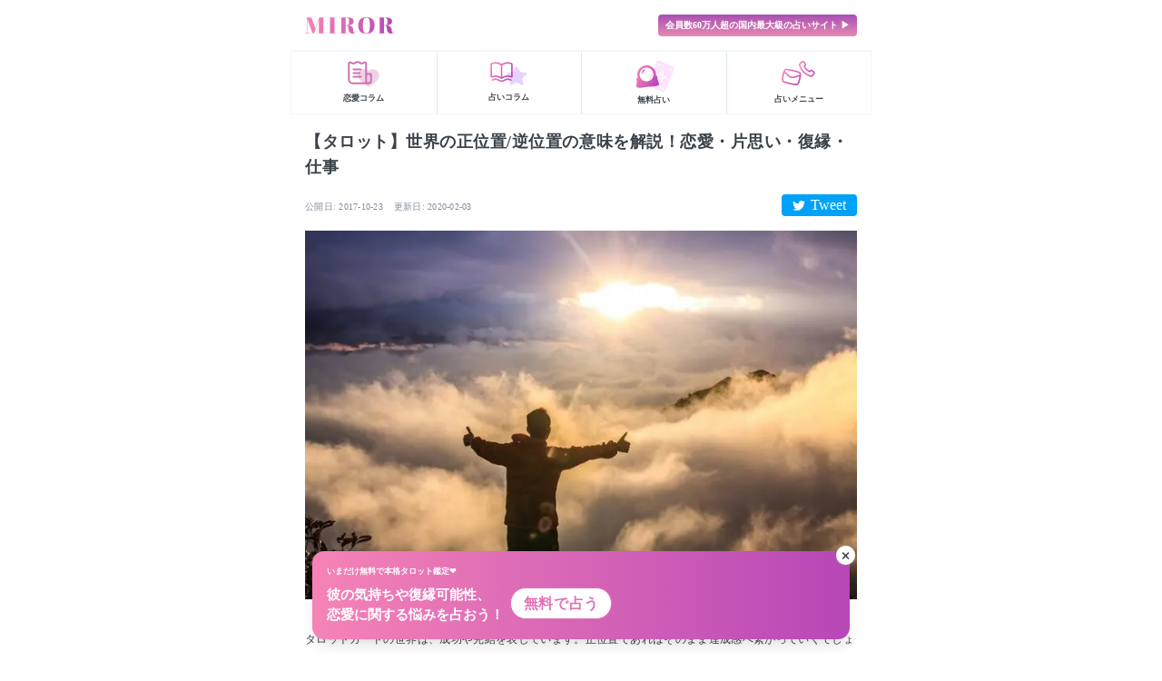

--- FILE ---
content_type: text/html; charset=utf-8
request_url: https://www.google.com/recaptcha/api2/aframe
body_size: 267
content:
<!DOCTYPE HTML><html><head><meta http-equiv="content-type" content="text/html; charset=UTF-8"></head><body><script nonce="NrR7wiqEgdVzg5uVPKWelQ">/** Anti-fraud and anti-abuse applications only. See google.com/recaptcha */ try{var clients={'sodar':'https://pagead2.googlesyndication.com/pagead/sodar?'};window.addEventListener("message",function(a){try{if(a.source===window.parent){var b=JSON.parse(a.data);var c=clients[b['id']];if(c){var d=document.createElement('img');d.src=c+b['params']+'&rc='+(localStorage.getItem("rc::a")?sessionStorage.getItem("rc::b"):"");window.document.body.appendChild(d);sessionStorage.setItem("rc::e",parseInt(sessionStorage.getItem("rc::e")||0)+1);localStorage.setItem("rc::h",'1769417440534');}}}catch(b){}});window.parent.postMessage("_grecaptcha_ready", "*");}catch(b){}</script></body></html>

--- FILE ---
content_type: application/javascript
request_url: https://miror.jp/_next/static/chunks/8893-9b5e56113dd00eab.js
body_size: 3078
content:
"use strict";(self.webpackChunk_N_E=self.webpackChunk_N_E||[]).push([[8893],{8893:function(e,t,r){r.d(t,{wj:function(){return f}});var n=r(95235),a=r(68767),o=r(19126),s=r.n(o),i=r(60867);function u(e,t){var r=Object.keys(e);if(Object.getOwnPropertySymbols){var n=Object.getOwnPropertySymbols(e);t&&(n=n.filter((function(t){return Object.getOwnPropertyDescriptor(e,t).enumerable}))),r.push.apply(r,n)}return r}function c(e){for(var t=1;t<arguments.length;t++){var r=null!=arguments[t]?arguments[t]:{};t%2?u(Object(r),!0).forEach((function(t){(0,n.Z)(e,t,r[t])})):Object.getOwnPropertyDescriptors?Object.defineProperties(e,Object.getOwnPropertyDescriptors(r)):u(Object(r)).forEach((function(t){Object.defineProperty(e,t,Object.getOwnPropertyDescriptor(r,t))}))}return e}var p={miror:"".concat("https://api.miror.jp","/v1/"),media:"https://media-api.miror.jp/v1/",works:"https://works.dears-fortune.jp/api/v1/"},l=c(c({},{headers:{"Content-Type":"application/json"}}),{},{paramsSerializer:function(e){return s().stringify(e,{arrayFormat:"brackets"})},timeout:2e4}),h={miror:c(c({},l),{},{baseURL:p.miror,withCredentials:!0})},d=new a.eN(h.miror);d.instance.interceptors.request.use((function(e){return e.data=(0,i.Ae)(e.data),e.params=(0,i.Ae)(e.params),e}),(function(e){return Promise.reject(e)})),d.instance.interceptors.response.use((function(e){return e.data=(0,i.j1)(e.data),e}),(function(e){return Promise.reject(e)}));var f={miror:d}},68767:function(e,t,r){r.d(t,{V0:function(){return E},eN:function(){return _}});var n,a,o,s,i,u,c,p,l=r(20406),h=r(82269),d=r(96412),f=r(13089),m=r(95235),y=r(28526),v=r.n(y),g=r(89644),b=r.n(g),O=["securityWorker","secure","format"],D=["secure","path","type","query","format","body"],j=["id"],C=["userId"];function T(e,t){var r="undefined"!==typeof Symbol&&e[Symbol.iterator]||e["@@iterator"];if(!r){if(Array.isArray(e)||(r=function(e,t){if(!e)return;if("string"===typeof e)return P(e,t);var r=Object.prototype.toString.call(e).slice(8,-1);"Object"===r&&e.constructor&&(r=e.constructor.name);if("Map"===r||"Set"===r)return Array.from(e);if("Arguments"===r||/^(?:Ui|I)nt(?:8|16|32)(?:Clamped)?Array$/.test(r))return P(e,t)}(e))||t&&e&&"number"===typeof e.length){r&&(e=r);var n=0,a=function(){};return{s:a,n:function(){return n>=e.length?{done:!0}:{done:!1,value:e[n++]}},e:function(e){throw e},f:a}}throw new TypeError("Invalid attempt to iterate non-iterable instance.\nIn order to be iterable, non-array objects must have a [Symbol.iterator]() method.")}var o,s=!0,i=!1;return{s:function(){r=r.call(e)},n:function(){var e=r.next();return s=e.done,e},e:function(e){i=!0,o=e},f:function(){try{s||null==r.return||r.return()}finally{if(i)throw o}}}}function P(e,t){(null==t||t>e.length)&&(t=e.length);for(var r=0,n=new Array(t);r<t;r++)n[r]=e[r];return n}function q(e,t){var r=Object.keys(e);if(Object.getOwnPropertySymbols){var n=Object.getOwnPropertySymbols(e);t&&(n=n.filter((function(t){return Object.getOwnPropertyDescriptor(e,t).enumerable}))),r.push.apply(r,n)}return r}function w(e){for(var t=1;t<arguments.length;t++){var r=null!=arguments[t]?arguments[t]:{};t%2?q(Object(r),!0).forEach((function(t){(0,m.Z)(e,t,r[t])})):Object.getOwnPropertyDescriptors?Object.defineProperties(e,Object.getOwnPropertyDescriptors(r)):q(Object(r)).forEach((function(t){Object.defineProperty(e,t,Object.getOwnPropertyDescriptor(r,t))}))}return e}!function(e){var t,r;t||(t=e.MeDailyInsightsList||(e.MeDailyInsightsList={})),r||(r=e.MeDailyInsightsSummaryList||(e.MeDailyInsightsSummaryList={}))}(n||(n={})),function(e){var t,r;t||(t=e.FortuneTellersList||(e.FortuneTellersList={})),r||(r=e.FortuneTellersDetail||(e.FortuneTellersDetail={}))}(a||(a={})),function(e){var t;t||(t=e.FreeFortuneBotsDetail||(e.FreeFortuneBotsDetail={}))}(o||(o={})),function(e){var t,r;t||(t=e.PaymentsCreate||(e.PaymentsCreate={})),r||(r=e.PaymentWithSignupCreate||(e.PaymentWithSignupCreate={}))}(s||(s={})),function(e){var t,r,n,a,o,s,i,u,c,p;t||(t=e.OrdersCouponHistoriesDetail||(e.OrdersCouponHistoriesDetail={})),r||(r=e.CouponsCreate||(e.CouponsCreate={})),n||(n=e.MessagesDelete||(e.MessagesDelete={})),a||(a=e.OrdersDetail||(e.OrdersDetail={})),o||(o=e.OrdersCancelPartialUpdate||(e.OrdersCancelPartialUpdate={})),s||(s=e.OrdersExceptionalCancelPartialUpdate||(e.OrdersExceptionalCancelPartialUpdate={})),i||(i=e.OrdersApplyCouponPartialUpdate||(e.OrdersApplyCouponPartialUpdate={})),u||(u=e.SubscriptionChatMessagesDelete||(e.SubscriptionChatMessagesDelete={})),c||(c=e.TelFortuneMessagesDelete||(e.TelFortuneMessagesDelete={})),p||(p=e.UsersCouponsDetail||(e.UsersCouponsDetail={}))}(i||(i={})),function(e){var t,r;t||(t=e.TagsList||(e.TagsList={})),r||(r=e.TagsDetail||(e.TagsDetail={}))}(u||(u={})),function(e){var t,r;t||(t=e.TmpOrdersCreate||(e.TmpOrdersCreate={})),r||(r=e.RequestedDatetimeCreate||(e.RequestedDatetimeCreate={}))}(c||(c={})),function(e){e.Json="application/json",e.FormData="multipart/form-data",e.UrlEncoded="application/x-www-form-urlencoded",e.Text="text/plain"}(p||(p={}));var _=function(){function e(){var t=this,r=arguments.length>0&&void 0!==arguments[0]?arguments[0]:{},n=r.securityWorker,a=r.secure,o=r.format,s=(0,h.Z)(r,O);(0,d.Z)(this,e),(0,m.Z)(this,"instance",void 0),(0,m.Z)(this,"securityData",null),(0,m.Z)(this,"securityWorker",void 0),(0,m.Z)(this,"secure",void 0),(0,m.Z)(this,"format",void 0),(0,m.Z)(this,"setSecurityData",(function(e){t.securityData=e})),(0,m.Z)(this,"request",function(){var e=(0,l.Z)(v().mark((function e(r){var n,a,o,s,i,u,c,l,d,f;return v().wrap((function(e){for(;;)switch(e.prev=e.next){case 0:if(n=r.secure,a=r.path,o=r.type,s=r.query,i=r.format,u=r.body,c=(0,h.Z)(r,D),e.t1=("boolean"===typeof n?n:t.secure)&&t.securityWorker,!e.t1){e.next=6;break}return e.next=5,t.securityWorker(t.securityData);case 5:e.t1=e.sent;case 6:if(e.t0=e.t1,e.t0){e.next=9;break}e.t0={};case 9:return l=e.t0,d=t.mergeRequestParams(c,l),f=i||t.format||void 0,o===p.FormData&&u&&null!==u&&"object"===typeof u&&(u=t.createFormData(u)),o===p.Text&&u&&null!==u&&"string"!==typeof u&&(u=JSON.stringify(u)),e.abrupt("return",t.instance.request(w(w({},d),{},{headers:w(w({},d.headers||{}),o&&o!==p.FormData?{"Content-Type":o}:{}),params:s,responseType:f,data:u,url:a})));case 15:case"end":return e.stop()}}),e)})));return function(t){return e.apply(this,arguments)}}()),this.instance=b().create(w(w({},s),{},{baseURL:s.baseURL||"https://{defaultHost}/v1"})),this.secure=a,this.format=o,this.securityWorker=n}return(0,f.Z)(e,[{key:"mergeRequestParams",value:function(e,t){var r=e.method||t&&t.method;return w(w(w(w({},this.instance.defaults),e),t||{}),{},{headers:w(w(w({},r&&this.instance.defaults.headers[r.toLowerCase()]||{}),e.headers||{}),t&&t.headers||{})})}},{key:"stringifyFormItem",value:function(e){return"object"===typeof e&&null!==e?JSON.stringify(e):"".concat(e)}},{key:"createFormData",value:function(e){var t=this;return Object.keys(e||{}).reduce((function(r,n){var a,o=e[n],s=T(o instanceof Array?o:[o]);try{for(s.s();!(a=s.n()).done;){var i=a.value,u=i instanceof Blob||i instanceof File;r.append(n,u?i:t.stringifyFormItem(i))}}catch(c){s.e(c)}finally{s.f()}return r}),new FormData)}}]),e}(),E=function e(t){var r=this;(0,d.Z)(this,e),(0,m.Z)(this,"http",void 0),(0,m.Z)(this,"admin",{meDailyInsightsList:function(e){var t=arguments.length>1&&void 0!==arguments[1]?arguments[1]:{};return r.http.request(w({path:"/admin/me/daily_insights",method:"GET",query:e,format:"json"},t))},meDailyInsightsSummaryList:function(e){var t=arguments.length>1&&void 0!==arguments[1]?arguments[1]:{};return r.http.request(w({path:"/admin/me/daily_insights/summary",method:"GET",query:e,format:"json"},t))}}),(0,m.Z)(this,"fortuneTellers",{fortuneTellersList:function(e){var t=arguments.length>1&&void 0!==arguments[1]?arguments[1]:{};return r.http.request(w({path:"/fortune_tellers",method:"GET",query:e,format:"json"},t))},fortuneTellersDetail:function(e){var t=arguments.length>1&&void 0!==arguments[1]?arguments[1]:{};return r.http.request(w({path:"/fortune_tellers/".concat(e),method:"GET",format:"json"},t))}}),(0,m.Z)(this,"freeFortuneBots",{freeFortuneBotsDetail:function(e){var t=arguments.length>1&&void 0!==arguments[1]?arguments[1]:{};return r.http.request(w({path:"/free_fortune_bots/".concat(e),method:"GET",format:"json"},t))}}),(0,m.Z)(this,"orders",{paymentsCreate:function(e){var t=arguments.length>1&&void 0!==arguments[1]?arguments[1]:{};return r.http.request(w({path:"/orders/payments",method:"POST",body:e,type:p.Json,format:"json"},t))},paymentWithSignupCreate:function(e){var t=arguments.length>1&&void 0!==arguments[1]?arguments[1]:{};return r.http.request(w({path:"/orders/payment_with_signup",method:"POST",body:e,type:p.Json,format:"json"},t))}}),(0,m.Z)(this,"superAdmin",{ordersCouponHistoriesDetail:function(e){var t=arguments.length>1&&void 0!==arguments[1]?arguments[1]:{};return r.http.request(w({path:"/super_admin/orders/".concat(e,"/coupon_histories"),method:"GET",secure:!0,format:"json"},t))},couponsCreate:function(e){var t=arguments.length>1&&void 0!==arguments[1]?arguments[1]:{};return r.http.request(w({path:"/super_admin/coupons",method:"POST",body:e,secure:!0,type:p.Json,format:"json"},t))},messagesDelete:function(e){var t=arguments.length>1&&void 0!==arguments[1]?arguments[1]:{};return r.http.request(w({path:"/super_admin/messages/".concat(e),method:"DELETE",secure:!0},t))},ordersDetail:function(e){var t=arguments.length>1&&void 0!==arguments[1]?arguments[1]:{};return r.http.request(w({path:"/super_admin/orders/".concat(e),method:"GET",secure:!0,format:"json"},t))},ordersCancelPartialUpdate:function(e){var t=arguments.length>1&&void 0!==arguments[1]?arguments[1]:{};return r.http.request(w({path:"/super_admin/orders/".concat(e,"/cancel"),method:"PATCH",secure:!0,format:"json"},t))},ordersExceptionalCancelPartialUpdate:function(e){var t=arguments.length>1&&void 0!==arguments[1]?arguments[1]:{};return r.http.request(w({path:"/super_admin/orders/".concat(e,"/exceptional_cancel"),method:"PATCH",secure:!0,format:"json"},t))},ordersApplyCouponPartialUpdate:function(e){var t=arguments.length>1&&void 0!==arguments[1]?arguments[1]:{},n=e.id,a=(0,h.Z)(e,j);return r.http.request(w({path:"/super_admin/orders/".concat(n,"/apply_coupon"),method:"PATCH",query:a,secure:!0,format:"json"},t))},subscriptionChatMessagesDelete:function(e){var t=arguments.length>1&&void 0!==arguments[1]?arguments[1]:{};return r.http.request(w({path:"/super_admin/subscription_chat_messages/".concat(e),method:"DELETE",secure:!0},t))},telFortuneMessagesDelete:function(e){var t=arguments.length>1&&void 0!==arguments[1]?arguments[1]:{};return r.http.request(w({path:"/super_admin/tel_fortune_messages/".concat(e),method:"DELETE",secure:!0},t))},usersCouponsDetail:function(e){var t=arguments.length>1&&void 0!==arguments[1]?arguments[1]:{},n=e.userId,a=(0,h.Z)(e,C);return r.http.request(w({path:"/super_admin/users/".concat(n,"/coupons"),method:"GET",query:a,secure:!0,format:"json"},t))}}),(0,m.Z)(this,"tags",{tagsList:function(e){var t=arguments.length>1&&void 0!==arguments[1]?arguments[1]:{};return r.http.request(w({path:"/tags",method:"GET",query:e,format:"json"},t))},tagsDetail:function(e){var t=arguments.length>1&&void 0!==arguments[1]?arguments[1]:{};return r.http.request(w({path:"/tags/".concat(e),method:"GET",format:"json"},t))}}),(0,m.Z)(this,"tmpOrders",{tmpOrdersCreate:function(){var e=arguments.length>0&&void 0!==arguments[0]?arguments[0]:{};return r.http.request(w({path:"/tmp_orders",method:"POST"},e))},requestedDatetimeCreate:function(){var e=arguments.length>0&&void 0!==arguments[0]?arguments[0]:{};return r.http.request(w({path:"/tmp_orders/requested_datetime",method:"POST"},e))}}),this.http=t}}}]);
//# sourceMappingURL=8893-9b5e56113dd00eab.js.map

--- FILE ---
content_type: application/javascript
request_url: https://miror.jp/_next/static/chunks/8796.391227c89426bf54.js
body_size: 806
content:
"use strict";(self.webpackChunk_N_E=self.webpackChunk_N_E||[]).push([[8796],{58796:function(e,i,t){t.r(i),t.d(i,{default:function(){return l}});var n=t(72341),o=t(19112),c=t(52322);function l(e){var i,t=e.data;return(0,c.jsxs)(d,{href:t.siteUrl,children:[(0,c.jsxs)(r,{children:[(0,c.jsx)(o.Image,{src:"https://cdn.dears.media/topic_element/".concat(null===t||void 0===t||null===(i=t.topicItemThumbnail)||void 0===i?void 0:i.filename),width:61,height:61,layout:"responsive"}),(0,c.jsxs)(p,{children:[(0,c.jsx)(a,{children:"\u304a\u3059\u3059\u3081\u8a18\u4e8b"}),(0,c.jsx)(h,{children:t.siteTitle})]})]}),(0,c.jsx)(s,{children:t.text})]})}var d=n.ZP.a.withConfig({displayName:"Topic__Wrapper",componentId:"sc-93ciwd-0"})(["width:100%;border:1px solid #f3f7fd;padding:16px;"]),p=n.ZP.div.withConfig({displayName:"Topic__Column",componentId:"sc-93ciwd-1"})(["margin-left:8px;height:61px;display:flex;flex-direction:column;justify-content:space-between;"]),a=n.ZP.div.withConfig({displayName:"Topic__Label",componentId:"sc-93ciwd-2"})(["background:linear-gradient(#a84fb2,#e68ab4);font-weight:600;font-size:10px;letter-spacing:0.29px;line-height:10px;color:#fff;width:70px;height:20px;display:flex;align-items:center;justify-content:center;margin-bottom:8px;flex:1;"]),s=n.ZP.p.withConfig({displayName:"Topic__P",componentId:"sc-93ciwd-3"})(["font-weight:300;font-size:10px;letter-spacing:0.29px;line-height:18px;color:#3c424a;margin-top:8px;"]),r=(0,n.ZP)("div").withConfig({displayName:"Topic___StyledDiv",componentId:"sc-93ciwd-4"})({display:"flex",alignItems:"center"}),h=(0,n.ZP)("h5").withConfig({displayName:"Topic___StyledH",componentId:"sc-93ciwd-5"})({fontWeight:"600",color:"#3C424A",fontSize:"0.75rem",lineHeight:"1.25rem",letterSpacing:".35px",textDecoration:"underline",overflow:"hidden",display:"-webkit-box",WebkitBoxOrient:"vertical",WebkitLineClamp:"2"})}}]);
//# sourceMappingURL=8796.391227c89426bf54.js.map

--- FILE ---
content_type: application/javascript
request_url: https://miror.jp/_next/static/chunks/pages/miracle/column/%5Bid%5D-c32b659e42c3c59d.js
body_size: 465
content:
(self.webpackChunk_N_E=self.webpackChunk_N_E||[]).push([[9379],{1010:function(i,t,o){"use strict";o.r(t),o.d(t,{__N_SSG:function(){return _}});var r=o(79583),e=o(85036),n=o(29897),c=o(16444),s=o(91527),u=o(45337),a=o(80668),d=o(82563),l=o(52322),p=function(i){var t=i.topic,o=(0,n.W)(null===t||void 0===t?void 0:t.category.alias,{exclude:[null===t||void 0===t?void 0:t.id],order:"random",limit:5,meta:!1}).topics,s=(0,e.a)("press",{limit:5,order:r.topicListSortType.lastmod,meta:!1}).topics,u=(0,e.a)("miracle",{limit:5,order:r.topicListSortType.lastmod,meta:!1}).topics;return(0,l.jsx)(c.U,{topic:t,relatedTopics:o,pressTopics:s,miracleTopics:u})},_=!0;t.default=p,p.getLayout=function(i){return(0,l.jsxs)(s.Z,{header:(0,l.jsx)(u.E,{}),nav:(0,l.jsx)(d.j,{}),children:[(0,l.jsx)(a.k,{}),i]})}},4348:function(i,t,o){(window.__NEXT_P=window.__NEXT_P||[]).push(["/miracle/column/[id]",function(){return o(1010)}])}},function(i){var t=function(t){return i(i.s=t)};i.O(0,[8893,9158,3861,4350,9774,2888,179],(function(){return t(53078),t(4348)}));var o=i.O();_N_E=o}]);
//# sourceMappingURL=[id]-c32b659e42c3c59d.js.map

--- FILE ---
content_type: application/javascript
request_url: https://miror.jp/_next/static/chunks/9466.d3fdd62f91cdaf28.js
body_size: 710
content:
"use strict";(self.webpackChunk_N_E=self.webpackChunk_N_E||[]).push([[9466],{23781:function(e,i,n){var t=n(72341).ZP.div.withConfig({componentId:"sc-1akr0qt-0"})(["width:8px;height:8px;border-radius:4px;background:linear-gradient(#E68AB4,#A84FB2);margin-right:8px;"]);i.Z=t},29466:function(e,i,n){n.r(i),n.d(i,{SmallHeader:function(){return d}});var t=n(72341),r=n(23781),a=n(52322),d=function(e){var i=e.data;return(0,a.jsxs)(l,{children:[(0,a.jsx)(r.Z,{}),(0,a.jsx)(c,{children:i.title})]})},l=(0,t.ZP)("div").withConfig({displayName:"SmallHeader___StyledDiv",componentId:"sc-1pxph39-0"})({display:"flex",alignItems:"center"}),c=(0,t.ZP)("h4").withConfig({displayName:"SmallHeader___StyledH",componentId:"sc-1pxph39-1"})({fontWeight:"600",color:"#3C424A",fontSize:"0.875rem",lineHeight:"1.75rem",letterSpacing:".41px"})}}]);
//# sourceMappingURL=9466.d3fdd62f91cdaf28.js.map